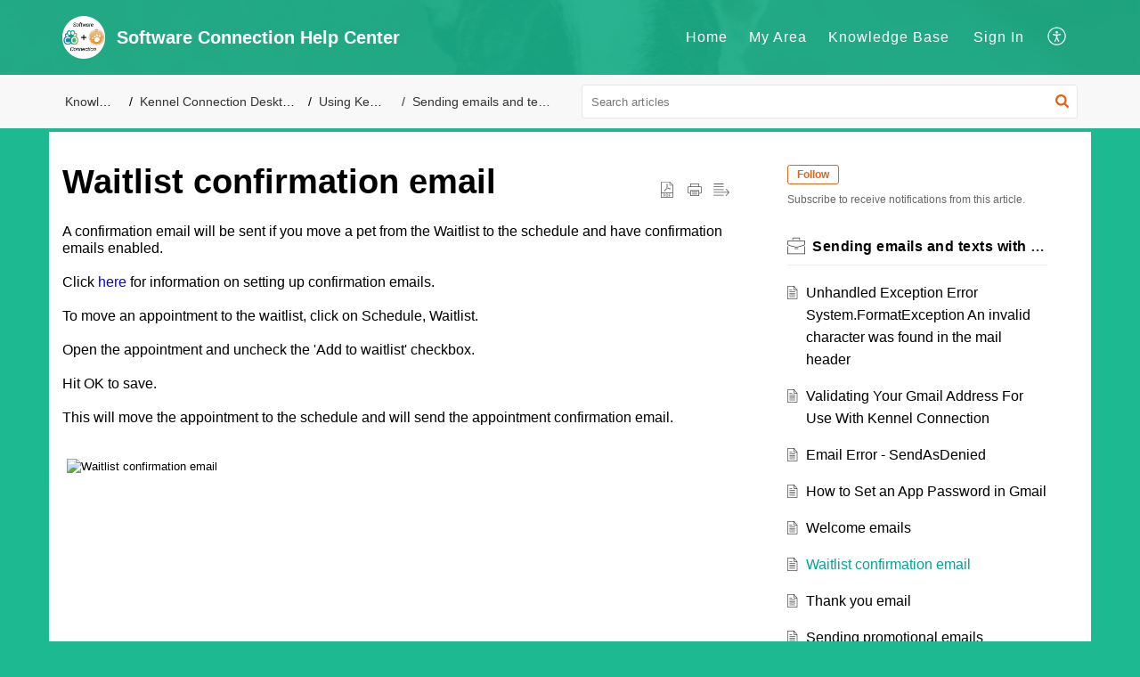

--- FILE ---
content_type: text/html;charset=UTF-8
request_url: https://help.softwareconnectionllc.com/portal/en/kb/articles/waitlist-confirmation-email
body_size: 9633
content:

<!DOCTYPE html>
<html id="portal_html" lang=en><head>                  
<meta http-equiv="X-UA-Compatible" content="IE=edge" /><meta name="viewport" content="width=device-width, initial-scale=1, maximum-scale=1" /><meta http-equiv="Cache-Control" content="no-cache, no-store, must-revalidate" /><meta http-equiv="Pragma" content="no-cache" />
<title>Waitlist confirmation emails</title>
 
<meta  name="description" content="Information on Waitlist confirmation emails"/>
<meta  name="keywords" content="Kennel Connection emails, waitlist"/>
<meta  name="twitter:card" content="summary"/>
 
<link rel="canonical" href="https://help.softwareconnectionllc.com/portal/en/kb/articles/waitlist-confirmation-email"/> 
<meta property="og:title" content="Waitlist confirmation email" />
<meta property="og:site_name" content="Software Connection Help Center" />
<meta property="og:description" content="A confirmation email will be sent if you move a pet from the Waitlist to the schedule and have confirmation emails enabled. Click here for information on setting up confirmation emails. To move an appointment to the waitlist, click on Schedule, ..." />
<meta property="og:type" content="article" />
<meta property="og:locale" content="en" />
<meta property="og:url" content="https://help.softwareconnectionllc.com/portal/en/kb/articles/waitlist-confirmation-email" />
<meta property="og:image" content="https://desk.zoho.com/portal/api/kbCategory/630906000000177187/logo/8247572000000248178?orgId=757075569" />
 
<link  rel="alternate" hreflang="en" href="https://help.softwareconnectionllc.com/portal/en/kb/articles/waitlist-confirmation-email"/>
<link  rel="alternate" hreflang="x-default" href="https://help.softwareconnectionllc.com/portal/en/kb/articles/waitlist-confirmation-email"/>
 
<link rel="preconnect" href="//static.zohocdn.com"><script nonce="6074257f006b750d83e973b86f056a93">var PortalInfo = JSON.parse("{\x22csp\x22:{\x22scriptSrcNonce\x22:\x226074257f006b750d83e973b86f056a93\x22},\x22agentsLoginPageURL\x22:\x22\x22,\x22isJWTEnabled\x22:false,\x22endUsersLoginPageURL\x22:\x22\x22,\x22profileStatus\x22:null,\x22i18NLangFile\x22:\x22en_US\x22,\x22isNewCaptchaEnabled\x22:true,\x22nimbusEditorUrl\x22:\x22static.zohocdn.com\/zoho\-desk\-editor\x22,\x22isSEOClientRenderingEnabled\x22:false,\x22isEmbedChatButtonEnabled\x22:true,\x22agentSigninIframeURL\x22:\x22https:\/\/help.softwareconnectionllc.com\/support\/softwareconnection\/ShowHomePage.do\x22,\x22isTicketExportEnabled\x22:true,\x22isRemoteAuthEnabled\x22:false,\x22isAttachmentFileTypeRestrictionEnabled\x22:true,\x22isTicketsViewCountEnabled\x22:false,\x22isCDNCustomScriptEnabled\x22:false,\x22helpCenterInfo\x22:{\x22tabs\x22:[{\x22isDefault\x22:true,\x22displayName\x22:\x22Home\x22,\x22name\x22:\x22Home\x22,\x22isVisible\x22:true},{\x22isDefault\x22:false,\x22displayName\x22:\x22MyRequests\x22,\x22name\x22:\x22Cases\x22,\x22isVisible\x22:true},{\x22isDefault\x22:false,\x22displayName\x22:\x22SubmitRequest\x22,\x22name\x22:\x22SubmitRequest\x22,\x22isVisible\x22:true},{\x22isDefault\x22:false,\x22displayName\x22:\x22Knowledge Base\x22,\x22name\x22:\x22Solutions\x22,\x22isVisible\x22:true},{\x22isDefault\x22:false,\x22displayName\x22:\x22Community\x22,\x22name\x22:\x22Community\x22,\x22isVisible\x22:false}],\x22logoLinkBackUrl\x22:\x22https:\/\/help.softwareconnectionllc.com\x22,\x22departmentIds\x22:[\x22630906000000006907\x22],\x22locale\x22:\x22en\x22,\x22isOIDCEnabled\x22:false,\x22orgId\x22:\x22757075569\x22,\x22CustomizationDetails\x22:{\x22footerHtml\x22:null,\x22headerHtml\x22:\x22\/portal\/hccustomize\/edbsn02f876a2570fae8960fcceb8ca02aec171759aaab781d5cb8e6dafaf3ba82f36b584043a712e444c42f5c1ee12e921f6\/header.html\x22,\x22css\x22:null,\x22customThemeId\x22:\x22630906000000476198\x22,\x22color\x22:{\x22menuBar\x22:{\x22border\x22:{\x22hex\x22:\x22#02A399\x22,\x22opacity\x22:null},\x22normalMenu\x22:{\x22hex\x22:\x22#ffffff\x22,\x22opacity\x22:null},\x22selectedMenu\x22:{\x22hex\x22:\x22#ffffff\x22,\x22opacity\x22:null},\x22hoverMenuText\x22:null,\x22selectedMenuText\x22:null,\x22hoverMenu\x22:{\x22hex\x22:\x22#02A399\x22,\x22opacity\x22:null},\x22normalMenuText\x22:null},\x22buttons\x22:{\x22secondary\x22:{\x22hex\x22:\x22#f9f9f9\x22,\x22opacity\x22:null},\x22primaryText\x22:{\x22hex\x22:\x22#ffffff\x22,\x22opacity\x22:null},\x22primary\x22:{\x22hex\x22:\x22#02A399\x22,\x22opacity\x22:null},\x22secondaryText\x22:{\x22hex\x22:\x22#333333\x22,\x22opacity\x22:null}},\x22tab\x22:{\x22background\x22:{\x22hex\x22:\x22#1db991\x22,\x22opacity\x22:null},\x22opacity\x22:\x220.88\x22},\x22footer\x22:{\x22background\x22:{\x22hex\x22:\x22#1db991\x22,\x22opacity\x22:null},\x22link\x22:{\x22hex\x22:\x22#ffffff\x22,\x22opacity\x22:null},\x22text\x22:{\x22hex\x22:\x22#ffffff\x22,\x22opacity\x22:null},\x22linkHover\x22:{\x22hex\x22:\x22#ffffff\x22,\x22opacity\x22:null}},\x22breadCrumb\x22:{\x22background\x22:{\x22hex\x22:\x22#f8f8f8\x22,\x22opacity\x22:null},\x22text\x22:{\x22hex\x22:\x22#333333\x22,\x22opacity\x22:null},\x22hoverText\x22:{\x22hex\x22:\x22#02A399\x22,\x22opacity\x22:null}},\x22link\x22:{\x22normalText\x22:{\x22hex\x22:\x22#000000\x22,\x22opacity\x22:null},\x22selectedText\x22:null,\x22primaryText\x22:null,\x22primaryHoverText\x22:null,\x22primarySelectedText\x22:null,\x22hoverText\x22:{\x22hex\x22:\x22#02A399\x22,\x22opacity\x22:null},\x22secondaryText\x22:null,\x22secondaryHoverText\x22:null},\x22header\x22:{\x22background\x22:{\x22image\x22:{\x22fileName\x22:\x22kc dot com header image.png\x22,\x22imageURL\x22:\x22https:\/\/desk.zoho.com\/portal\/api\/customThemes\/630906000000476198\/images\/8247572000000056007?portalId=edbsn02f876a2570fae8960fcceb8ca02aec19cb2fffef95834cfe172b3df4ce60e9d\x22,\x22imageDataURI\x22:null,\x22id\x22:\x228247572000000056007\x22},\x22color\x22:{\x22hex\x22:\x22#aebfd0\x22,\x22opacity\x22:null},\x22endColor\x22:null,\x22enabled\x22:[\x22image\x22],\x22startColor\x22:null},\x22backgroundImage\x22:null,\x22text\x22:{\x22hex\x22:\x22#ffffff\x22,\x22opacity\x22:null},\x22backgroundEnd\x22:null,\x22textHover\x22:null,\x22backgroundStart\x22:null},\x22body\x22:{\x22middleContainer\x22:null,\x22background\x22:{\x22hex\x22:\x22#1db991\x22,\x22opacity\x22:null}}},\x22themeVersionID\x22:\x22v1176456627386\x22,\x22name\x22:\x22Elegant\x22,\x22font\x22:{\x22font\x22:\x22Helvetica\x22}},\x22isMultiLayoutEnabled\x22:true,\x22isZohoOneEnabled\x22:false,\x22portalName\x22:\x22softwareconnection\x22,\x22baseDomain\x22:\x22https:\/\/desk.zoho.com\x22,\x22portalId\x22:\x22edbsn02f876a2570fae8960fcceb8ca02aec19cb2fffef95834cfe172b3df4ce60e9d\x22,\x22KB\x22:{\x22comments\x22:{\x22uuid\x22:\x2204bd5201\-54d3\-4dc4\-9313\-6b035cbef660\x22}},\x22id\x22:\x22630906000000148013\x22,\x22isSMSAuthEnabled\x22:false,\x22preferences\x22:{\x22isKBWatchListEnabled\x22:true,\x22isAccountTicketViewable\x22:false,\x22isArticleUpdatedTimeVisible\x22:true,\x22isMultiLayoutGridViewEnabled\x22:true,\x22articleFeedbackFormOnDislike\x22:\x22show\x22,\x22isSEONoIndexNoFollowSetAcrossAllPages\x22:false,\x22isSignUpFormCustomized\x22:false,\x22tocPosition\x22:\x22top\x22,\x22showFeedbackFormOnDislike\x22:true,\x22isTicketViewsEnabled\x22:true,\x22isCustomStatusFilterEnabled\x22:false,\x22isArticleAuthorInfoVisible\x22:false,\x22isSelfSignUp\x22:false,\x22isImageWaitEnabled\x22:true,\x22isKBEndUsersCommentEnabled\x22:false,\x22isCommunityEnabled\x22:false,\x22isKBModerationEnabled\x22:true,\x22isTocEnabled\x22:true,\x22isClientDebuggingEnabled\x22:false,\x22isPayloadEncryptionEnabled\x22:false,\x22guestUserAccessRestriction\x22:{\x22submitTicket\x22:false},\x22signupFormLayout\x22:\x22STATIC_FORM\x22,\x22isUserDeletionEnabled\x22:true,\x22isSEOSetAcrossAllPages\x22:true,\x22isHelpCenterPublic\x22:true,\x22searchScope\x22:\x22section\x22,\x22isKBCommentAttachmentsEnabled\x22:true,\x22isCommunityAtMentionEnabled\x22:true,\x22imageWaitingTime\x22:\x221000\x22,\x22isMultilingualEnabled\x22:false,\x22communityLandingPage\x22:\x22allcategory\x22,\x22isKBEnabled\x22:true,\x22isSecondaryContactsEnabled\x22:true,\x22isKBCommentsRecycleBinEnabled\x22:true,\x22isOnHoldEnabled\x22:true,\x22isContactAccountMultiMappingEnabled\x22:false,\x22isOTPBasedAuthenticationEnabled\x22:false,\x22isGamificationEnabled\x22:false,\x22isTagsEnabled\x22:true},\x22activeLocales\x22:[{\x22i18nLocaleName\x22:\x22English\x22,\x22name\x22:\x22Software Connection Help Center\x22,\x22locale\x22:\x22en\x22,\x22type\x22:\x22DEFAULT\x22,\x22status\x22:\x22ACCESIBLE_IN_HELPCENTER\x22}],\x22url\x22:\x22https:\/\/help.softwareconnectionllc.com\/portal\/\x22,\x22logoUrl\x22:\x22https:\/\/contacts.zoho.com\/file?ot=8\x26t=serviceorg\x26ID=757075569\x22,\x22accountId\x22:\x2210031118064\x22,\x22locales\x22:[{\x22localeCode\x22:\x22en\x22,\x22name\x22:\x22English (United States)\x22}],\x22isDefault\x22:true,\x22name\x22:\x22Software Connection Help Center\x22,\x22favIconUrl\x22:\x22https:\/\/help.softwareconnectionllc.com\/portal\/api\/helpCenters\/630906000000148013\/favIcon\/8247572000000246018?orgId=757075569\x22,\x22primaryLocale\x22:\x22en\x22},\x22hcUsersSignInIframeURL\x22:\x22https:\/\/accounts.zohoportal.com\/accounts\/signin?_sh=false\x26client_portal=true\x26servicename=ZohoSupport\x22,\x22showAgentLoginInHC\x22:false,\x22zAppsFrameUrl\x22:\x22{{uuId}}.zappsusercontent.com\x22,\x22isCPSamlEnabled\x22:false,\x22zuid\x22:\x22\x22,\x22customScript\x22:null,\x22iamDomainOfHC\x22:\x22https:\/\/accounts.zohoportal.com\x22,\x22gtmId\x22:null,\x22attachmentControl\x22:{\x22type\x22:\x22FULL_PERMISSION\x22},\x22cssforMobileOTP\x22:\x22\/portal\/css\/hc_new_signin.css\x22,\x22csrf_token\x22:\x2220dfab94\-f2ac\-41ab\-ae32\-5e4e257d1136\x22,\x22nimbusThemeUrl\x22:\x22static.zohocdn.com\/helpcenter\/elegant\x22,\x22sandboxDomain\x22:\x22deskportal.zoho.com\x22,\x22isTicketIdRedirectionEnabled\x22:true,\x22hcUsersSignUpRegisterScriptURL\x22:\x22\x22,\x22isSigninUsingZohoEnabled\x22:false,\x22pageSenseTrackingScript\x22:null,\x22isBotRequest\x22:true,\x22isGoalAnalyticsEnabled\x22:false,\x22moduleInfoMap\x22:{\x22Products\x22:{\x22changed_module_sanitized\x22:\x22products\x22,\x22changed_i18n_module\x22:\x22Products\x22,\x22changed_module\x22:\x22Products\x22,\x22changed_module_apikey\x22:\x22products\x22,\x22changed_i18n_plural_module\x22:\x22Products\x22,\x22changed_sing_module\x22:\x22Product\x22,\x22changed_plural_module\x22:\x22Products\x22,\x22changed_i18n_sing_module\x22:\x22Product\x22},\x22Solutions\x22:{\x22changed_module_sanitized\x22:\x22knowledge\-base\x22,\x22changed_i18n_module\x22:\x22Knowledge Base\x22,\x22changed_module\x22:\x22Knowledge Base\x22,\x22changed_module_apikey\x22:\x22kbCategory\x22,\x22changed_i18n_plural_module\x22:\x22Articles\x22,\x22changed_sing_module\x22:\x22Article\x22,\x22changed_plural_module\x22:\x22Articles\x22,\x22changed_i18n_sing_module\x22:\x22Article\x22},\x22Contacts\x22:{\x22changed_module_sanitized\x22:\x22contacts\x22,\x22changed_i18n_module\x22:\x22Contacts\x22,\x22changed_module\x22:\x22Contacts\x22,\x22changed_module_apikey\x22:\x22contacts\x22,\x22changed_i18n_plural_module\x22:\x22Contacts\x22,\x22changed_sing_module\x22:\x22Contact\x22,\x22changed_plural_module\x22:\x22Contacts\x22,\x22changed_i18n_sing_module\x22:\x22Contact\x22},\x22Customers\x22:{\x22changed_module_sanitized\x22:\x22customers\x22,\x22changed_i18n_module\x22:\x22Customers\x22,\x22changed_module\x22:\x22Customers\x22,\x22changed_module_apikey\x22:\x22customers\x22,\x22changed_i18n_plural_module\x22:\x22Customers\x22,\x22changed_sing_module\x22:\x22Customer\x22,\x22changed_plural_module\x22:\x22Customers\x22,\x22changed_i18n_sing_module\x22:\x22Customer\x22},\x22Cases\x22:{\x22changed_module_sanitized\x22:\x22tickets\x22,\x22changed_i18n_module\x22:\x22Tickets\x22,\x22changed_module\x22:\x22Tickets\x22,\x22changed_module_apikey\x22:\x22tickets\x22,\x22changed_i18n_plural_module\x22:\x22Tickets\x22,\x22changed_sing_module\x22:\x22Ticket\x22,\x22changed_plural_module\x22:\x22Tickets\x22,\x22changed_i18n_sing_module\x22:\x22Ticket\x22},\x22Accounts\x22:{\x22changed_module_sanitized\x22:\x22accounts\x22,\x22changed_i18n_module\x22:\x22Accounts\x22,\x22changed_module\x22:\x22Accounts\x22,\x22changed_module_apikey\x22:\x22accounts\x22,\x22changed_i18n_plural_module\x22:\x22Accounts\x22,\x22changed_sing_module\x22:\x22Account\x22,\x22changed_plural_module\x22:\x22Accounts\x22,\x22changed_i18n_sing_module\x22:\x22Account\x22},\x22Community\x22:{\x22changed_module_sanitized\x22:\x22community\x22,\x22changed_i18n_module\x22:\x22Community\x22,\x22changed_module\x22:\x22Community\x22,\x22changed_module_apikey\x22:\x22community\x22,\x22changed_i18n_plural_module\x22:\x22Community\x22,\x22changed_sing_module\x22:\x22Community\x22,\x22changed_plural_module\x22:\x22Community\x22,\x22changed_i18n_sing_module\x22:\x22Community\x22}},\x22helpCentreIamDomain\x22:\x22https:\/\/accounts.zohoportal.com\x22,\x22hcUsersForgotPwdIframeURL\x22:\x22https:\/\/accounts.zohoportal.com\/accounts\/password\/forgot?_sh=false\x26_embed=true\x26client_portal=true\x26servicename=ZohoSupport\x26_hn=true\x22,\x22isNewAPIForKB\x22:true,\x22isCustomerHappinessEnabled\x22:true,\x22editorVersion\x22:\x225.3.5\x22,\x22agentForgotPwdURL\x22:\x22https:\/\/accounts.zoho.com\/password?servicename=ZohoSupport\x26serviceurl=%2Fsupport%2Fsoftwareconnection\x26service_language=en\x22,\x22editorUrl\x22:\x22https:\/\/static.zohocdn.com\/zoho\-desk\-editor\/EV5.3.5\/js\/ZohoDeskEditor.js\x22,\x22serviceName\x22:\x22ZohoSupport\x22,\x22isFolderPermalinkEnabled\x22:false,\x22userId\x22:\x22\x22,\x22accountsUrls\x22:{\x22forgotPasswordIframeUrl\x22:\x22https:\/\/help.softwareconnectionllc.com\/accounts\/p\/10031118064\/password?servicename=ZohoSupport\x22,\x22logoutUrl\x22:\x22https:\/\/help.softwareconnectionllc.com\/portal?logout=true\x26servicename=ZohoSupport\x22,\x22signInIframeUrl\x22:\x22https:\/\/help.softwareconnectionllc.com\/accounts\/p\/10031118064\/signin?servicename=ZohoSupport\x22,\x22reloginUrl\x22:\x22https:\/\/help.softwareconnectionllc.com\/accounts\/p\/10031118064\/account\/v1\/relogin?servicename=ZohoSupport\x22},\x22defaultDepId\x22:\x22630906000000006907\x22,\x22isFederatedLoginEnabled\x22:true,\x22isFreePlan\x22:false,\x22agentInterfaceIamDomain\x22:\x22https:\/\/accounts.zoho.com\x22}")

function inIframe(){try{return window.self!==window.top}catch(n){return!0}}var loadingInIframe=inIframe()
try{if(loadingInIframe){var parentWindow=window.parent||{},portalPortalInfo=parentWindow.PortalInfo||{},parentHelpcenterInfo=portalPortalInfo.helpCenterInfo||{},parentPortalUrl=parentHelpcenterInfo.url,helpCenterInfo=PortalInfo.helpCenterInfo||{}
if(helpCenterInfo.url==parentPortalUrl){var hcCustomizationTemp=void 0===parentWindow.hcCustomization?!1:parentWindow.hcCustomization
!hcCustomizationTemp&&window.parent.location.reload()}}}catch(e){console.log("Couldn't access parent page")};
var deploymentType = "US";
var isPortalMarketPlaceEnabled = "false";
var cdnDomain = {
portalJs : "//static.zohocdn.com\/helpcenter\/elegant/",
portalCss : "//static.zohocdn.com\/helpcenter\/elegant/",
portalImages : "//static.zohocdn.com\/helpcenter\/elegant/",
portalFonts : "//static.zohocdn.com\/helpcenter\/elegant/"
}
var awsDomain={
portalJs : "//static.zohocdn.com\/helpcenter\/elegant/",
portalCss : "//static.zohocdn.com\/helpcenter\/elegant/",
portalImages : "//static.zohocdn.com\/helpcenter\/elegant/",
portalFonts : "//static.zohocdn.com\/helpcenter\/elegant/"
}
PortalInfo [ "nimbusCDNFingerprints" ] = {"header.js":"header.598a5550591fbc09945f_.js","ZFramework.js":"ZFramework.9f407154b37b8a411ef0.js","ticketIconContent.js":"ticketIconContent.ef132fd7d5b0d1a64650_.js","articles.js":"articles.54558e426d4548068231_.js","attachmentIconContent.js":"attachmentIconContent.c737c2175513ddd0820c_.js","clonerepo.js":"clonerepo.c3ffb6623bc79276dfc4.js","community.js":"community.240f11144c43d783c8e3_.js","modalwidget.js":"modalwidget.17b2d101642ba55d25ac_.js","editorInit.js":"editorInit.415eecb748747862d473.js","d3.js":"d3.30021d67a0d610173d29.js","react.js":"react.vendor.0a48cd3eb89bbe20219a_.js","widget.js":"widget.303a67741b0eaab58888_.js","mpwidget.js":"mpwidget.f9070d3b9f75e7c52144_.js","article.js":"article.f8d05598b2bae205e7bd_.js","widgets.js":"widgets.f923a15ef76b3349804e_.js","main.js":"main.0d78975f82ce6b63d1f8_.js","topics.js":"topics.d5af6ed1e826fb91981a_.js","contributors.js":"contributors.b9611aff041f9a4eb3b2_.js","profile.js":"profile.af820cf62e9a920f8e15_.js","ticket.js":"ticket.1158d556ecd89215a134_.js","vendor.js":"vendor.f20cc32b8fe1c0809966_.js","mpextensionconfig.js":"mpextensionconfig.e10cfde3cda92c94056b_.js","iconContent.js":"iconContent.5707df14b61aaa74e16c_.js","search.js":"search.08c2ed8b5e6a72686c6f_.js","runtime~main.js":"runtime~main.8dd5afe806035bda2650_.js","runtime~widget.js":"runtime~widget.de8a03e09eba0e38c9c4_.js","authorizationPage.js":"authorizationPage.78f048175c35178545ff_.js","module.js":"module.e3de559dc646ee4ea365_.js","ZohoCharts.min.js":"ZohoCharts.min.cabace3b2b984aceae99.js"};
PortalInfo [ "nimbusCDNFingerprintsCSS" ] = {"community.css":"community.240f11144c43d783c8e3_.css","main.css":"main.0d78975f82ce6b63d1f8_.css","zohohckbarticlenotes.css":"zohohckbarticlenotes.95444bc1534bf935b6ce.css","search.css":"search.08c2ed8b5e6a72686c6f_.css","modalwidget.css":"modalwidget.17b2d101642ba55d25ac_.css","articles.css":"articles.54558e426d4548068231_.css","mpwidget.css":"mpwidget.f9070d3b9f75e7c52144_.css","mpextensionconfig.css":"mpextensionconfig.e10cfde3cda92c94056b_.css","ZohoDeskEditorTools.min.css":"ZohoDeskEditorTools.min.a43e16bb8cb7999b5c85.css","header.css":"header.598a5550591fbc09945f_.css","print.css":"print.41d57b1966089ba45581.css","ZohoDeskEditor.min.css":"ZohoDeskEditor.min.2045c6d4332a50bafdcd.css","module.css":"module.e3de559dc646ee4ea365_.css","widgets.css":"widgets.f923a15ef76b3349804e_.css","article.css":"article.f8d05598b2bae205e7bd_.css","authorizationPage.css":"authorizationPage.78f048175c35178545ff_.css","topics.css":"topics.d5af6ed1e826fb91981a_.css","showoriginal.css":"showoriginal.8571cb917871b37fa779.css","profile.css":"profile.af820cf62e9a920f8e15_.css","ticket.css":"ticket.1158d556ecd89215a134_.css","kbeditorinner.css":"kbeditorinner.1f46b7046d71339b0596.css","hc_authentication.css":"hc_authentication.e23fe04c5ccef9ac9f15.css","contributors.css":"contributors.b9611aff041f9a4eb3b2_.css"} || {};
Object.assign ( PortalInfo [ "nimbusCDNFingerprints" ] || {}, {"header.js":"header.598a5550591fbc09945f_.js","ZFramework.js":"ZFramework.9f407154b37b8a411ef0.js","ticketIconContent.js":"ticketIconContent.ef132fd7d5b0d1a64650_.js","articles.js":"articles.54558e426d4548068231_.js","attachmentIconContent.js":"attachmentIconContent.c737c2175513ddd0820c_.js","clonerepo.js":"clonerepo.c3ffb6623bc79276dfc4.js","community.js":"community.240f11144c43d783c8e3_.js","modalwidget.js":"modalwidget.17b2d101642ba55d25ac_.js","editorInit.js":"editorInit.415eecb748747862d473.js","d3.js":"d3.30021d67a0d610173d29.js","react.js":"react.vendor.0a48cd3eb89bbe20219a_.js","widget.js":"widget.303a67741b0eaab58888_.js","mpwidget.js":"mpwidget.f9070d3b9f75e7c52144_.js","article.js":"article.f8d05598b2bae205e7bd_.js","widgets.js":"widgets.f923a15ef76b3349804e_.js","main.js":"main.0d78975f82ce6b63d1f8_.js","topics.js":"topics.d5af6ed1e826fb91981a_.js","contributors.js":"contributors.b9611aff041f9a4eb3b2_.js","profile.js":"profile.af820cf62e9a920f8e15_.js","ticket.js":"ticket.1158d556ecd89215a134_.js","vendor.js":"vendor.f20cc32b8fe1c0809966_.js","mpextensionconfig.js":"mpextensionconfig.e10cfde3cda92c94056b_.js","iconContent.js":"iconContent.5707df14b61aaa74e16c_.js","search.js":"search.08c2ed8b5e6a72686c6f_.js","runtime~main.js":"runtime~main.8dd5afe806035bda2650_.js","runtime~widget.js":"runtime~widget.de8a03e09eba0e38c9c4_.js","authorizationPage.js":"authorizationPage.78f048175c35178545ff_.js","module.js":"module.e3de559dc646ee4ea365_.js","ZohoCharts.min.js":"ZohoCharts.min.cabace3b2b984aceae99.js"} );
window.isAWSEnabled = false;
/* 			window.addCDNExpireCookie=function(){if("undefined"==typeof navigator||navigator.onLine){var n=new Date,t=new Date(n);t.setDate(n.getDate()+1),document.cookie="aws_cdn_failed=1;expires="+t.toGMTString()}},
window.isAWSCDNUrl=function(n,t){var i=window.awsDomain[t];return!(!i||-1===n.indexOf(i))},
window.onNotifyError=function(n,t){if(isAWSCDNUrl(n,t)){addCDNExpireCookie();location.reload(!0)}},
window.isAWSCDNFailed=function(){var n=document.cookie.match("aws_cdn_failed=(.*?)(;|$)");return!!n&&"1"===unescape(n[1])},
*/			window.getStaticDomain=function(){var n=cdnDomain;return window.staticDomain?Object.assign?Object.assign({},window.staticDomain,n):Object.keys(n).reduce(function(t,i){return t[i]=n[i],t},window.staticDomain):n},
window.makeRequest=function(n,t){return new Promise(function(i,e){var o=new XMLHttpRequest;o.open(n,t),o.onload=function(){this.status>=200&&this.status<300?i(o.response):e({status:this.status,statusText:o.statusText})},o.send()})},
window.staticDomain=getStaticDomain();

if(!window.Promise){var setTimeoutFunc=setTimeout;function noop(){}function bind(e,n){return function(){e.apply(n,arguments)}}function handle(e,n){for(;3===e._state;)e=e._value;0!==e._state?(e._handled=!0,Promise._immediateFn(function(){var t=1===e._state?n.onFulfilled:n.onRejected;if(null!==t){var o;try{o=t(e._value)}catch(e){return void reject(n.promise,e)}resolve(n.promise,o)}else(1===e._state?resolve:reject)(n.promise,e._value)})):e._deferreds.push(n)}function resolve(e,n){try{if(n===e)throw new TypeError("A promise cannot be resolved with itself.");if(n&&("object"==typeof n||"function"==typeof n)){var t=n.then;if(n instanceof Promise)return e._state=3,e._value=n,void finale(e);if("function"==typeof t)return void doResolve(bind(t,n),e)}e._state=1,e._value=n,finale(e)}catch(n){reject(e,n)}}function reject(e,n){e._state=2,e._value=n,finale(e)}function finale(e){2===e._state&&0===e._deferreds.length&&Promise._immediateFn(function(){e._handled||Promise._unhandledRejectionFn(e._value)});for(var n=0,t=e._deferreds.length;n<t;n++)handle(e,e._deferreds[n]);e._deferreds=null}function Handler(e,n,t){this.onFulfilled="function"==typeof e?e:null,this.onRejected="function"==typeof n?n:null,this.promise=t}function doResolve(e,n){var t=!1;try{e(function(e){t||(t=!0,resolve(n,e))},function(e){t||(t=!0,reject(n,e))})}catch(e){if(t)return;t=!0,reject(n,e)}}window.Promise=function e(n){if(!(this instanceof e))throw new TypeError("Promises must be constructed via new");if("function"!=typeof n)throw new TypeError("not a function");this._state=0,this._handled=!1,this._value=void 0,this._deferreds=[],doResolve(n,this)};var _proto=Promise.prototype;_proto.catch=function(e){return this.then(null,e)},_proto.then=function(e,n){var t=new this.constructor(noop);return handle(this,new Handler(e,n,t)),t},Promise.all=function(e){return new Promise(function(n,t){if(!e||void 0===e.length)throw new TypeError("Promise.all accepts an array");var o=Array.prototype.slice.call(e);if(0===o.length)return n([]);var r=o.length;function i(e,s){try{if(s&&("object"==typeof s||"function"==typeof s)){var c=s.then;if("function"==typeof c)return void c.call(s,function(n){i(e,n)},t)}o[e]=s,0==--r&&n(o)}catch(e){t(e)}}for(var s=0;s<o.length;s++)i(s,o[s])})},Promise.resolve=function(e){return e&&"object"==typeof e&&e.constructor===Promise?e:new Promise(function(n){n(e)})},Promise.reject=function(e){return new Promise(function(n,t){t(e)})},Promise.race=function(e){return new Promise(function(n,t){for(var o=0,r=e.length;o<r;o++)e[o].then(n,t)})},Promise._immediateFn="function"==typeof setImmediate&&function(e){setImmediate(e)}||function(e){setTimeoutFunc(e,0)},Promise._unhandledRejectionFn=function(e){"undefined"!=typeof console&&console&&console.warn("Possible Unhandled Promise Rejection:",e)}}
var headerHtmlPromise, footerHtmlPromise;
var customizationObj= PortalInfo.helpCenterInfo.CustomizationDetails || {};
if(customizationObj.headerHtml){
headerHtmlPromise= makeRequest('GET',customizationObj.headerHtml)//No I18N
}
if(customizationObj.footerHtml){
footerHtmlPromise= makeRequest('GET',customizationObj.footerHtml)//No I18N
}</script><link href="https://help.softwareconnectionllc.com/portal/api/helpCenters/630906000000148013/favIcon/8247572000000246018?orgId=757075569" TYPE='IMAGE/X-ICON' REL='SHORTCUT ICON'/>
<link rel="preload" href='https://contacts.zoho.com/file?ot=8&t=serviceorg&ID=757075569' as="image"/>
<link rel="stylesheet" type="text/css" integrity="sha384-r3bFwHdioqo8PKqFXnUValwk6GU3CJpur0wm4YImHqBZG6gvjE5/FqF+zotMVjN7" crossorigin="anonymous" href="//static.zohocdn.com/helpcenter/elegant/css/main.0d78975f82ce6b63d1f8_.css"></link>
<style id="customCss"></style>

<script type="text/javascript" nonce="6074257f006b750d83e973b86f056a93" integrity="sha384-Q7/Yr/2TO46oYNB3uQ4uE/TYh2fMoAH/aGCKNIqIGCptCr54FIJ0rBi1MCk83Ozp" crossorigin="anonymous"  src="//static.zohocdn.com/helpcenter/elegant/js/react.vendor.0a48cd3eb89bbe20219a_.js"></script>
<script type="text/javascript" nonce="6074257f006b750d83e973b86f056a93" integrity="sha384-1DxLCJkhWzfWVSR1dp8kzXcKq9VIvCfnPcqVIEn691xctG8IYLyyRp1uXsC7fHVp" crossorigin="anonymous" src="//static.zohocdn.com/helpcenter/elegant/js/vendor.f20cc32b8fe1c0809966_.js"></script>
<script type="text/javascript" nonce="6074257f006b750d83e973b86f056a93" integrity="sha384-6pr8/3OxhQ2ZughdWc+rHFoUz2HR6rH1FsHGW+aTa+TilpBTOqVQUS25GuRLJFdJ" crossorigin="anonymous" src="//static.zohocdn.com/helpcenter/elegant/js/main.0d78975f82ce6b63d1f8_.js"></script>
<script type="text/javascript" nonce="6074257f006b750d83e973b86f056a93" integrity="sha384-49+deYHsrRjRkGaTZrA/7mn+j0ThCFC4Y4pfIoETqafEbDbJnOXZBjUr4u/Cey5E" crossorigin="anonymous" src="//static.zohocdn.com/helpcenter/elegant/js/runtime~main.8dd5afe806035bda2650_.js"></script>
<script type="text/javascript" nonce="6074257f006b750d83e973b86f056a93" integrity="sha384-uTKhToQoknkmir84mUuvcGJIKidGBW15kbsIaOwehQvys5AyO3OoKsIMlTu/WrUy" crossorigin="anonymous" src="//static.zohocdn.com/helpcenter/elegant/i18n/en_US.6c6f31892f46ece2a4d6.js"></script></head><body class="body"><div id="container"/>
<h1>Waitlist confirmation emails</h1>

<div id="seoBodyContent"><div><div><h1>Waitlist confirmation email</h1></div>
<div><span><div><p style="box-sizing: border-box; margin: 0px; font-size: 13px; line-height: 18px; word-break: normal; overflow-wrap: break-word"><span class="size" style="font-size: 16px; line-height: normal">A confirmation email will be sent if you move a pet from the Waitlist to the schedule and have confirmation emails enabled.</span></p><p style="box-sizing: border-box; margin: 0px; font-size: 13px; line-height: 18px; word-break: normal; overflow-wrap: break-word"><span class="size" style="font-size: 16px; line-height: normal"><br style="box-sizing: border-box" /></span></p><p style="box-sizing: border-box; margin: 0px; font-size: 13px; line-height: 18px; word-break: normal; overflow-wrap: break-word"><span class="size" style="font-size: 16px; line-height: normal">Click&nbsp;</span><a rel="noopener noreferrer" href="https://help.softwareconnectionllc.com/portal/en/kb/articles/confirmation-emails" target="_blank" title="here" style="box-sizing: border-box; background-color: transparent; color: rgb(102, 102, 102); text-decoration-line: none"><span style="box-sizing: border-box; color: rgb(0, 0, 255)"><span class="size" style="font-size: 16px; line-height: normal">here</span></span></a><span class="size" style="font-size: 16px; line-height: normal">&nbsp;for information on setting up confirmation emails.</span></p><p style="box-sizing: border-box; margin: 0px; font-size: 13px; line-height: 18px; word-break: normal; overflow-wrap: break-word"><span class="size" style="font-size: 16px; line-height: normal"><br style="box-sizing: border-box" /></span></p><p style="box-sizing: border-box; margin: 0px; font-size: 13px; line-height: 18px; word-break: normal; overflow-wrap: break-word"><span class="size" style="font-size: 16px; line-height: normal">To move an appointment to the waitlist, click on Schedule, Waitlist.</span></p><p style="box-sizing: border-box; margin: 0px; font-size: 13px; line-height: 18px; word-break: normal; overflow-wrap: break-word"><span class="size" style="font-size: 16px; line-height: normal"><br style="box-sizing: border-box" /></span></p><p style="box-sizing: border-box; margin: 0px; font-size: 13px; line-height: 18px; word-break: normal; overflow-wrap: break-word"><span class="size" style="font-size: 16px; line-height: normal">Open the appointment and uncheck the &#39;Add to waitlist&#39; checkbox.</span></p><p style="box-sizing: border-box; margin: 0px; font-size: 13px; line-height: 18px; word-break: normal; overflow-wrap: break-word"><span class="size" style="font-size: 16px; line-height: normal"><br style="box-sizing: border-box" /></span></p><p style="box-sizing: border-box; margin: 0px; font-size: 13px; line-height: 18px; word-break: normal; overflow-wrap: break-word"><span class="size" style="font-size: 16px; line-height: normal">Hit OK to save.</span></p><p style="box-sizing: border-box; margin: 0px; font-size: 13px; line-height: 18px; word-break: normal; overflow-wrap: break-word"><span class="size" style="font-size: 16px; line-height: normal"><br style="box-sizing: border-box" /></span></p><p style="box-sizing: border-box; margin: 0px; font-size: 13px; line-height: 18px; word-break: normal; overflow-wrap: break-word"><span class="size" style="font-size: 16px; line-height: normal">This will move the appointment to the schedule and will send the appointment confirmation email.</span></p><p style="box-sizing: border-box; margin: 0px; font-size: 13px; line-height: 18px; word-break: normal; overflow-wrap: break-word"><br style="box-sizing: border-box" /></p><p style="box-sizing: border-box; margin: 0px; font-size: 13px; line-height: 18px; word-break: normal; overflow-wrap: break-word"><br style="box-sizing: border-box" /></p><p style="box-sizing: border-box; margin: 0px; font-size: 13px; line-height: 18px; word-break: normal; overflow-wrap: break-word"><img src="https://s3.amazonaws.com/cdn.freshdesk.com/data/helpdesk/attachments/production/65004804999/original/s4mueyxSfoAG3D1fk04b5l_m7hUJCgDWBA.png?1615304375" width="534" height="426" alt="Waitlist confirmation email" title="Waitlist confirmation email" class="fr-fic fr-dii inline-image" style="box-sizing: border-box; border: 0px; vertical-align: bottom; position: relative; cursor: pointer; display: inline-block; float: none; margin-left: 5px; margin-right: 5px" /></p></div></span><div>
</div>
<ul></ul>
<ul><li><h1>Related Articles</h1></li>
<li><a href="https://help.softwareconnectionllc.com/portal/en/kb/articles/confirmation-emails" rel="noopener" target="_blank" ><h2>Confirmation emails</h2></a><div><span>Confirmation emails are sent as soon as you make the appointment. Please note: Confirmation emails only apply to new appointments. If you are modifying an appointment, the confirmation email will not be resent. Before you can send confirmations, you ...</span></div></li>
<li><a href="https://help.softwareconnectionllc.com/portal/en/kb/articles/confirmation-emails-not-being-sent-when-using-gmail" rel="noopener" target="_blank" ><h2>Confirmation emails not being sent when using Gmail</h2></a><div><span>If you are using Gmail or G Suite email settings in your Kennel Connection desktop and you send reservation confirmation emails, they may not be getting sent. If this is occurring, please do the following: Go into KC desktop and open File, Business ...</span></div></li>
<li><a href="https://help.softwareconnectionllc.com/portal/en/kb/articles/cancellation-emails" rel="noopener" target="_blank" ><h2>Cancellation emails</h2></a><div><span>To cancel an appointment, right click on the appointment on the schedule and hit Cancel. File, System Options, Global tab has an option so you can see cancelled appointments on the schedules. Check the box for &#39;Track cancelled reservations&#39;. ...</span></div></li>
<li><a href="https://help.softwareconnectionllc.com/portal/en/kb/articles/error-or-no-email-sent-when-using-kc-desktop-confirmation-emails" rel="noopener" target="_blank" ><h2>Error or no email sent when using KC desktop confirmation emails</h2></a><div><span>In Live Access/OLR you&#39;re given the option for confirmation emails in each module to not send, use the Live Access email system or use your own KC Desktop email settings and confirmation emails. If you choose to use your own KC desktop email settings ...</span></div></li>
<li><a href="https://help.softwareconnectionllc.com/portal/en/kb/articles/default-email-program" rel="noopener" target="_blank" ><h2>Default email program</h2></a><div><span>Click on File, Business Info, Email tab. The option for &#39;Use default email program when sending emails from client card&#34; allows you to send emails through your computer&#39;s default email program.   This only applies to email sent through the customer ...</span></div></li>
</ul>
<div><div><span><div style="text-align: center" class=" align-center"><span style="font-size: 24px; line-height: normal" class="size"><b><u><span style="color: rgb(255, 0, 0)" class="colour">After-Hours Emergency Support</span></u></b></span></div><div style="text-align: center" class=" align-center">For use ONLY outside of business hours. (Mon-Fri, 8am to 7pm ET).&nbsp;<br /></div><div style="text-align: center" class=" align-center"><br /></div><div style="text-align: center" class=" align-center"><u>To avoid any delay, be sure to search this knowledgebase for your issue prior to submitting a ticket. Most answers can be found here.</u></div><div style="text-align: center" class=" align-center"><br /></div><div style="text-align: center" class=" align-center">If you're issue does <b>NOT</b> consist of one of the following, please email <a href="mailto:support@kennelconnection.com" target="_blank" rel="noopener noreferrer">support@kennelconnection.com</a>&nbsp;with your issue to create a ticket and someone will get back to you on the next business day.&nbsp;<br /></div><div style="text-align: center" class=" align-center"><br /></div><div style="text-align: center" class=" align-center"><b>- Kennel Connection Desktop - Will not open on any machine including server.&nbsp;<br /></b></div><div style="text-align: center" class=" align-center"><b>- KC-Cloud - Cannot login/spinning and you've verified you have Internet.<br /></b></div><div style="text-align: center" class=" align-center"><b>- KC Online Reservations - Clients are getting an error upon login or cannot book ANY reservations.<br /></b></div><div style="text-align: center" class=" align-center"><b>- Hello-Groom - Cannot login/spinning and you've verified you have Internet.<br /></b></div><div style="text-align: center" class=" align-center"><b>- Credit Card Processing - Cannot take payments at all from any method.</b><br /></div><div style="text-align: center" class=" align-center"><b>- PawLoyalty - Cannot login/spinning or extreme latency and you've verified you have Internet.</b><br /></div><div style="text-align: center" class=" align-center"><br /></div><div style="text-align: center" class=" align-center"><span style="font-size: 13px" class="size">*Utilizing the emergency support for non-emergencies will not receive a call back.</span><span style="font-size: 13px" class="size"><br /></span></div><div style="text-align: center" class=" align-center"><span style="font-size: 13px" class="size">*Users without a valid subscription will not receive a call back and will need to speak with a sales representative on the next business day.<br /></span></div><div style="text-align: center" class=" align-center"><span style="font-size: 13px" class="size">Please view <a href="https://help.softwareconnectionllc.com/portal/en/kb/articles/kennel-connection-support-agreement" target="_blank" rel="noopener noreferrer">support agreement</a> for more information<br /></span></div><div style="text-align: center" class=" align-center"><br /></div><div style="text-align: center" class=" align-center"><a href="https://zfrmz.com/QPubDJcL1Isb7aKhDR0x" target="_blank" rel="noopener noreferrer"><img src="https://desk.zoho.com/portal/api/publicImages/630906000066389035?portalId=edbsn02f876a2570fae8960fcceb8ca02aec19cb2fffef95834cfe172b3df4ce60e9d" style="padding: 0px; max-width: 100%; box-sizing: border-box; width: 299px; height: auto" data-zdeskdocid="img_4906367328173096" class="docsimage" data-zdeskdocselectedclass="original"></a><br /></div><div><br /></div></span><div>
</div>
<ul></ul>
</div> 
<script nonce="6074257f006b750d83e973b86f056a93">renderApp && renderApp();</script>
</body></html>